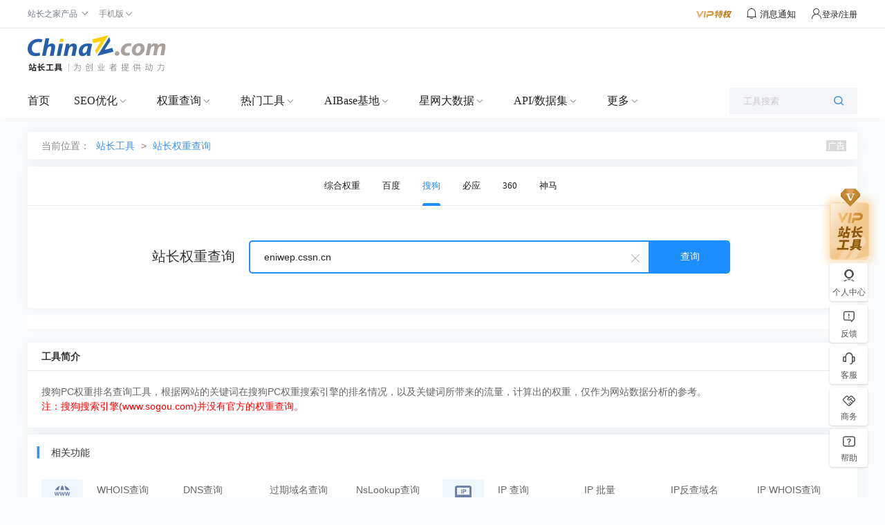

--- FILE ---
content_type: text/html; charset=utf-8
request_url: https://mrank.chinaz.com/sogoumobile/eniwep.cssn.cn/5
body_size: 3637
content:

<!DOCTYPE html>
<html lang="zh-CN">
<head>
    <meta charset="utf-8">
    <meta name="viewport" content="width=device-width, initial-scale=1.0, maximum-scale=1.0, user-scalable=no">
    <meta name="apple-mobile-web-app-capable" content="yes" />
    <meta name="apple-mobile-web-app-status-bar-style" content="black" />
    <meta name="format-detection" content="telphone=no, email=no" />
        <meta name="applicable-device" content="mobile">
        <link rel="canonical" href="https://rank.chinaz.com/sogoumobile/eniwep.cssn.cn">
    <title>“eniwep.cssn.cn”权重综合查询 - 站长工具</title>
    <meta name="keywords" content="“eniwep.cssn.cn”权重综合情况" />
    <meta name="description" content="站长工具权重查询页面，提供查询“eniwep.cssn.cn”的百度PC权重、百度移动权重、360PC权重、360移动权重、神马权重。" />
    <link rel="stylesheet" href="//csstools.chinaz.com/common/boot3.3.7/css/bootstrap.min.css" />
    <link rel="stylesheet" href="//csstools.chinaz.com/common/wap/iconfont/iconfont.css" />
    <link rel="stylesheet" href="//csstools.chinaz.com/common/wap/normalize.css" />
    <link rel="stylesheet" href="//csstools.chinaz.com/common/wap/t-common.css?v=20250312122450" />
    <link rel="stylesheet" href="//csstools.chinaz.com/tools/wap/css/t-rankstyle.css?v=20250312122450" />
    <script src="//csstools.chinaz.com/common/js/mobiletopcpage.js?v=20250312122450"></script>
    <script src="//csstools.chinaz.com/common/js/jquery.min.js"></script>
    <script src="//csstools.chinaz.com/common/boot3.3.7/js/bootstrap.min.js"></script>
    <script src="//csstools.chinaz.com/common/wap/t-common.js?v=20250312122450"></script>
    <script src="//csstools.chinaz.com/tools/wap/function/prototype.js?v=20250312122450"></script>
    <script src="//csstools.chinaz.com/tools/wap/function/global.js?v=20250312122450"></script>
    <script src="//csstools.chinaz.com/tools/wap/function/rank.js?v=20250312122450"></script>
    <link href="//csstools.chinaz.com/common/swiper/swiper.min.css" rel="stylesheet" />
    <script src="//csstools.chinaz.com/common/swiper/swiper.min.js"></script>
    <script src="//csstools.chinaz.com/stat/wap.js?v=20250312122450"></script>
    <script class="CLASS42bc4e2f_b826_11e9_9ed0_18dbf2568723" src="https://a2put.chinaz.com/propagate.js"></script>
</head>
<body>
    <!--页面头部-->
    <nav class="tw-navbar" id="top">
        <div class="tw-navcont">
            <div class="tw-navtxt clearfix">
                <a href="//mtool.chinaz.com/" class="btn pull-left tw-nav-l"><span class="iconfont icon-home"></span></a>
                <div class="tw-navtitle">搜狗移动权重</div>
                <a href="javascript:" class="btn pull-right tw-nav-r js-menu"><span class="iconfont icon-list1"></span></a>
            </div>
        </div>
    </nav>
    <!--权重导航栏-->
    <div class="navbarwarp">
        <div id="tw-subnavbar">
            <ul class="swiper-wrapper">
                <li class="swiper-slide"><a href="/all/eniwep.cssn.cn/" rel="/all/">权重综合</a></li>
                <li class="swiper-slide on"><a href="/eniwep.cssn.cn/" rel="/">百度PC</a></li>
                <li class="swiper-slide"><a href="/baidumobile/eniwep.cssn.cn/" rel="/baidumobile/">百度移动</a></li>
                <li class="swiper-slide"><a href="/sopc/eniwep.cssn.cn/" rel="/sopc/">360PC</a></li>
                <li class="swiper-slide"><a href="/somobile/eniwep.cssn.cn/" rel="/somobile/">360移动</a></li>
                <li class="swiper-slide"><a href="/smrank/eniwep.cssn.cn/" rel="/smrank/">神马</a></li>
                <li class="swiper-slide"><a href="/sogoupc/eniwep.cssn.cn/" rel="/sogoupc/">搜狗PC</a></li>
                <li class="swiper-slide"><a href="/sogoumobile/eniwep.cssn.cn/" rel="/sogoumobile/">搜狗移动</a></li>
                <li class="swiper-slide"><a href="/bing/eniwep.cssn.cn/" rel="/bing/">必应</a></li>
            </ul>
        </div>
    </div>
    <script>
        var type = '7';
        type = parseInt(type);
        var subNavIndex = type == 0 ? 0 : type - 1;
        $(".swiper-wrapper li").removeClass("on");
        $(".swiper-wrapper li:eq(" + type + ")").addClass("on");
    </script>
    <!--搜索框-->
    <div class="discover r-discover bor-b1s">
        <form method="post" id="rank-form">
            <div class="input-group">
                <a href="javascript:" class="dis-clear ndorp"><span class="iconfont icon-wrong">&nbsp;</span></a>
                <input type="text" class="form-control tw-input-list" placeholder="请输入域名" data-toggle="collapse" value="eniwep.cssn.cn" data-type="inputbox_urls">
                <div class="input-txtlist collapse" id="suffix-floor">
                    <ul class="list-group dorecord-list"></ul>
                    <div class="mb10 clearhis"><button type="button" class="btn btn-primary btn-xs z-fl" data-type="inputbox_urls">清除记录</button> <a href="javascript:" class="chis-close">关闭</a> </div>
                </div>
                <span class="input-group-btn"><button class="btn dis-btn" type="submit">查询</button></span>
            </div>
        </form>
        <div class="z-tl mb0">
            <span id="errorinfo" class="c-red"></span>
        </div>
    </div>
    <!--左侧浮动导航栏-->
    <script src="//csstools.chinaz.com/tools/wap/function/sidenavbar.js?v=20250312122450"></script>
    <div class="bg10ck"></div>
    <div class="z-loding" style="display:none">
        <h4><img src="//csstools.chinaz.com/tools/images/public/spinner.gif">&nbsp; 正在请求数据,请稍候...</h4>
    </div>
    <!--内容页-->
    

<div class="rank-cont">
    <div class="r-itemWrap">
        <div class="riw-title clearfix">
            <strong class="pull-left">站长权重：搜狗移动 <img src="//csstools.chinaz.com/tools/images/rankicons_v2/sogou0.png"></strong>
            <span class="pull-right"><a class="c-blue02" href="/history/sogoumobile/eniwep.cssn.cn/">更新 2025-12-29</a></span>
        </div>
        <div class="row riw-main">
            <div class="col-xs-4 list">
                <strong class="str">0<i class="c-red">(0)</i></strong><span class="spn">前3名</span>
            </div>
            <div class="col-xs-4 list">
                <strong class="str">0<i class="c-red">(0)</i></strong>
                <span class="spn">关键词数</span>
            </div>
            <div class="col-xs-4 list">
                <strong class="str">0~0IP</strong>
                <span class="spn">搜狗移动来路</span>
            </div>
        </div>
        <table class="table table-condensed riw-opage bor-b1s">
            <tbody>
                <tr class="bg-3f9 riwo-tit"><th>第1页</th><th>第2页</th><th>第3页</th><th>第4页</th><th>第5页</th></tr>
                <tr class="riwo-cont">
                    <td>
                        <div><a href="/sogoumobile/eniwep.cssn.cn/1" class="c-blue02">0</a></div>
                        <div class="c-red">0</div>
                    </td>
                    <td>
                        <div><a href="/sogoumobile/eniwep.cssn.cn/2" class="c-blue02">0</a></div>
                        <div class="c-red">0</div>
                    </td>
                    <td>
                        <div><a href="/sogoumobile/eniwep.cssn.cn/3" class="c-blue02">0</a></div>
                        <div class="c-red">0</div>
                    </td>
                    <td>
                        <div><a href="/sogoumobile/eniwep.cssn.cn/4" class="c-blue02">0</a></div>
                        <div class="c-red">0</div>
                    </td>
                    <td>
                        <div><a href="/sogoumobile/eniwep.cssn.cn/5" class="c-blue02">0</a></div>
                        <div class="c-red">0</div>
                    </td>
                </tr>
            </tbody>
        </table>
        <a class="btn btn-block c-39" data-toggle="modal" data-target=".r-subdomin">查看28个子域名</a>
        <div class="modal fade r-subdomin">
            <div class="modal-dialog modal-sm">
                <div class="modal-content">
                    <div class="modal-header">
                        <a class="close" data-dismiss="modal"><span>&times;</span></a><div class="modal-title">全部子域名<span>28个</span></div>
                    </div>
                    <div class="modal-body">
                            <p><a href="/sogoumobile/cssn.cn/">cssn.cn</a> (4)</p>
                            <p><a href="/sogoumobile/euroasia.cssn.cn/">euroasia.cssn.cn</a> (3)</p>
                            <p><a href="/sogoumobile/kaogu.cssn.cn/">kaogu.cssn.cn</a> (3)</p>
                            <p><a href="/sogoumobile/philosophychina.cssn.cn/">philosophychina.cssn.cn</a> (2)</p>
                            <p><a href="/sogoumobile/www.cssn.cn/">www.cssn.cn</a> (2)</p>
                            <p><a href="/sogoumobile/lib.cssn.cn/">lib.cssn.cn</a> (2)</p>
                            <p><a href="/sogoumobile/iolaw.cssn.cn/">iolaw.cssn.cn</a> (2)</p>
                            <p><a href="/sogoumobile/lishisuo.cssn.cn/">lishisuo.cssn.cn</a> (2)</p>
                            <p><a href="/sogoumobile/ias.cssn.cn/">ias.cssn.cn</a> (2)</p>
                            <p><a href="/sogoumobile/iwr.cssn.cn/">iwr.cssn.cn</a> (2)</p>
                            <p><a href="/sogoumobile/diqing.difangzhi.cssn.cn/">diqing.difangzhi.cssn.cn</a> (2)</p>
                            <p><a href="/sogoumobile/sspress.cssn.cn/">sspress.cssn.cn</a> (1)</p>
                            <p><a href="/sogoumobile/ilas.cssn.cn/">ilas.cssn.cn</a> (1)</p>
                            <p><a href="/sogoumobile/naes.cssn.cn/">naes.cssn.cn</a> (1)</p>
                            <p><a href="/sogoumobile/sociology.cssn.cn/">sociology.cssn.cn</a> (1)</p>
                            <p><a href="/sogoumobile/rdi.cssn.cn/">rdi.cssn.cn</a> (1)</p>
                            <p><a href="/sogoumobile/ifl.cssn.cn/">ifl.cssn.cn</a> (1)</p>
                            <p><a href="/sogoumobile/iwep.cssn.cn/">iwep.cssn.cn</a> (1)</p>
                            <p><a href="/sogoumobile/iwh.cssn.cn/">iwh.cssn.cn</a> (1)</p>
                            <p><a href="/sogoumobile/zhongguoguoqing.cssn.cn/">zhongguoguoqing.cssn.cn</a> (1)</p>
                            <p><a href="/sogoumobile/ijs.cssn.cn/">ijs.cssn.cn</a> (1)</p>
                            <p><a href="/sogoumobile/sea.cssn.cn/">sea.cssn.cn</a> (1)</p>
                            <p><a href="/sogoumobile/xinwen.cssn.cn/">xinwen.cssn.cn</a> (1)</p>
                            <p><a href="/sogoumobile/philosophy.cssn.cn/">philosophy.cssn.cn</a> (1)</p>
                            <p><a href="/sogoumobile/jds.cssn.cn/">jds.cssn.cn</a> (1)</p>
                            <p><a href="/sogoumobile/ies.cssn.cn/">ies.cssn.cn</a> (1)</p>
                            <p><a href="/sogoumobile/niis.cssn.cn/">niis.cssn.cn</a> (1)</p>
                            <p><a href="/sogoumobile/lls.cssn.cn/">lls.cssn.cn</a> (1)</p>
                    </div>
                </div>
            </div>
        </div>
    </div>
    <div class="bg10ck"></div>
    <script>propagate('s1748982067539500', getCurrentScript())</script>
    <div class="bg10ck"></div>
    <div class="rkres-itemWrap">
        <div class="rkres-title"><span>分析结果</span></div>
        <div class="rkres-cilist clearfix">
            <div class="tagnav">
                <ul class="srot-tab-rk">
                        <li class="on"><a href="javascript:"><span class="ci">全部目录</span></a></li>
                </ul>
            </div>
            <div class="infocont">
                <div class="infocont-sort">
                    <div class="tag-listWrap on">
                        <table class="table table-hover">
                            <thead>
                                <tr>
                                    <th width="45%" class="text-left">关键词</th>
                                    <th width="25%">热度</th>
                                    <th width="30%" class="z-tc">排名</th>
                                </tr>
                            </thead>
                            <tbody id="tbodydata">
                                    <tr><td colspan="3" class="z-tc">暂无数据</td></tr>
                            </tbody>
                        </table>
                    </div>
                </div>
            </div>
        </div>
    </div>
    <div class="bg10ck"></div>
    <!--底部广告-->
    <script>propagate('s1748982022260307', getCurrentScript())</script>
</div>





    <!--工具简介-->
    <div class="bg10"></div>
    <div class="tool-intro">
        <div class="mb10"><span class="c-blue">工具简介</span></div>
        <p>站长权重查询，基于大数据，准确查询网站的关键词排名及预估流量。结合AI算法，站长工具提供网站的综合评级，帮助SEO优化人员深入了解网站优化情况。各项结果仅供作为分析网站的参考数据。</p>
    </div>
    <!--页面底部-->
    <div class="navbar navbar-default" id="tw-ftwrap">
        <div class="clearfix">
            <a href="/" class="gbrand"><img src="//csstools.chinaz.com/tools/wap/img/mlogo/mrank.gif"></a>
            <div class="tw-ftlink"><a href="http://rank.chinaz.com/">电脑端</a><span>丨</span><a href="javascript:" id="fotTopId">回顶部</a></div>
        </div>
    </div>
    <div class="floatwrap" id="wTopId"><a href="javascript:" class="floatop" id="goTopBtn" title="返回顶部"><span class="iconfont icon-top1 fz24"></span></a></div>
    <a href="//mtool.chinaz.com/othertools/" style="display:none"></a>
    <script>
        $(".z-loding").hide();
    </script>
</body>
</html>



--- FILE ---
content_type: application/javascript
request_url: https://csstools.chinaz.com/tools/wap/function/prototype.js?v=20250312122450
body_size: 1232
content:
//去除字符串首尾指定字符
String.prototype.trim = function (char, type) {
    if (char) {
        if (type == 'left') {
            return this.replace(new RegExp('^\\' + char + '+', 'g'), '');
        } else if (type == 'right') {
            return this.replace(new RegExp('\\' + char + '+$', 'g'), '');
        }
        return this.replace(new RegExp('^\\' + char + '+|\\' + char + '+$', 'g'), '');
    }
    return this.replace(/^\s+|\s+$/g, '');
}

//格式化数据
String.prototype.format = function (args) {
    if (arguments.length > 0) {
        var result = this;
        if (arguments.length == 1 && typeof (args) == "object") {
            for (var key in args) {
                var reg = new RegExp("({" + key + "})", "g");
                result = result.replace(reg, args[key]);
            }
        }
        else {
            for (var i = 0; i < arguments.length; i++) {
                if (arguments[i] == undefined) {
                    result = result.replace(reg, arguments[i]);
                }
                else {
                    var reg = new RegExp("({[" + i + "]})", "g");
                    result = result.replace(reg, arguments[i]);
                }
            }
        }
        return result;
    }
    else {
        return this;
    }
}

//时间格式转换 如var date= new Date().Format("yyyy-MM-dd");//Format("输入你想要的时间格式:yyyy-MM-dd,yyyyMMdd")  
Date.prototype.Format = function (fmt) {
    var o = {
        "M+": this.getMonth() + 1, //月份 
        "d+": this.getDate(), //日 
        "h+": this.getHours(), //小时 
        "m+": this.getMinutes(), //分 
        "s+": this.getSeconds(), //秒 
        "q+": Math.floor((this.getMonth() + 3) / 3), //季度 
        "S": this.getMilliseconds() //毫秒 
    };
    if (/(y+)/.test(fmt)) fmt = fmt.replace(RegExp.$1, (this.getFullYear() + "").substr(4 - RegExp.$1.length));
    for (var k in o)
        if (new RegExp("(" + k + ")").test(fmt)) fmt = fmt.replace(RegExp.$1, (RegExp.$1.length == 1) ? (o[k]) : (("00" + o[k]).substr(("" + o[k]).length)));
    return fmt;
}

/**
* 去除数组中重复的元素
* @param {isStrict} 是否严格模式
* ['1',1] isStric=true 返回1，否则，返回1,1
* @returns {Array}
* */
Array.prototype.unique = function (isStrict) {
    if (!this.length) return [];
    if (this.length < 2) return [this[0]] || [];
    var tempObj = {},
			newArr = [];
    for (var i = 0; i < this.length; i++) {
        var v = this[i];
        var condition = isStrict ? (typeof tempObj[v] != typeof v) : false;
        if ((typeof tempObj[v] == "undefined") || condition) {
            tempObj[v] = v;
            newArr.push(v);
        }
    }
    return newArr;
}


/**
* 移除数组中的空元素
* @param {array} 数组
* @returns {narray} 新数组
* */
Array.prototype.trimArray = function () {
    var array = this;
    var narray = [];
    for (var i = 0; i < array.length; i++)

        if (array[i]) {
            if (typeof array[i] == "string") {
                if (array[i].trim())
                    narray.push(array[i]);
            } else {
                narray.push(array[i]);
            }
        }
    return narray;
}

function StringBuilder() {
    this.__values = new Array();
}

StringBuilder.prototype.appendLine = function (v) {
    this.__values.push(v);
}

StringBuilder.prototype.toString = function () {
    return this.__values.join('');
}

--- FILE ---
content_type: application/javascript
request_url: https://csstools.chinaz.com/tools/js/bdtongjisearch.js?v=20210615
body_size: 1779
content:
$(function () {
    //SEO查询、Rank查询、新版页面查询
    $("._chinaz_search-btn").click(function () {
        if (isJump) {
            var pagetype = $(this).attr("data-pagetype");
            if (typeof (pagetype) == "undefined") return;
            var label = $(this).attr("data-label");
            if (typeof (label) == "undefined") label = "查询";
            _hmt.push(['_trackEvent', pagetype, '点击', label]);
        }
    });

    //回车事件
    $("._chinaz_search-input").keydown(function (e) {
        if (getKeyCode(e) == 13) {
            $("._chinaz_search-btn").trigger("click");
        }
    });

    //URL编码/解码、Unix时间戳、Unicode编码、UTF-8编码、base64图片在线转换工具
    $(".bdtongji").click(function () {
        var pagetype = $(this).attr("data-pagetype");
        if (typeof (pagetype) == "undefined") return;
        var label = $(this).attr("data-label");
        if (typeof (label) == "undefined") label = "查询";
        _hmt.push(['_trackEvent', pagetype, '点击', label]);
    });

    //旧版页面查询(IP查询、IP批量查询、IP所在地批量查询、友链同IP、Ping检测、国内网站测速、DNS查询)
    $(".search-write-btn").click(function () {
        var pagetype = $(this).attr("data-pagetype");
        if (typeof (pagetype) == "undefined") return;
        var label = $(this).attr("data-label");
        if (typeof (label) == "undefined") label = "查询";
        _hmt.push(['_trackEvent', pagetype, '点击', label]);
    });

    //回车事件
    $(".search-write-cont").keydown(function (e) {
        if (getKeyCode(e) == 13) {
            $(".search-write-btn").trigger("click");
        }
    });
	
	//新旧版导航切换
    $(".navChange").click(function () {
        var pagetype = $(this).text();
        _hmt.push(['_trackEvent', pagetype, '点击', "导航切换"]);
    })
});




--- FILE ---
content_type: application/javascript
request_url: https://csstools.chinaz.com/stat/wap.js?v=20250312122450
body_size: 917
content:
var _hmt = _hmt || [];
(function () {
  var hm = document.createElement("script");
  hm.src = "https://hm.baidu.com/hm.js?080abb01f8f564c6688fd50f6094d544";
  var s = document.getElementsByTagName("script")[0];
  s.parentNode.insertBefore(hm, s);
})();


(function () {
  var hm = document.createElement("script");
  hm.src = "https://hm.baidu.com/hm.js?ca96c3507ee04e182fb6d097cb2a1a4c";
  var s = document.getElementsByTagName("script")[0];
  s.parentNode.insertBefore(hm, s);
})();


(function (c, l, a, r, i, t, y) {
  c[a] = c[a] || function () { (c[a].q = c[a].q || []).push(arguments) };
  t = l.createElement(r); t.async = 1; t.src = "https://www.clarity.ms/tag/" + i;
  y = l.getElementsByTagName(r)[0]; y.parentNode.insertBefore(t, y);
})(window, document, "clarity", "script", "kbpud94jjd");


(function () {
  var hm = document.createElement("script");
  hm.src = "//csstools.chinaz.com/tools/js/biz/staff.js";
  var s = document.getElementsByTagName("script")[0];
  s.parentNode.insertBefore(hm, s);
})();